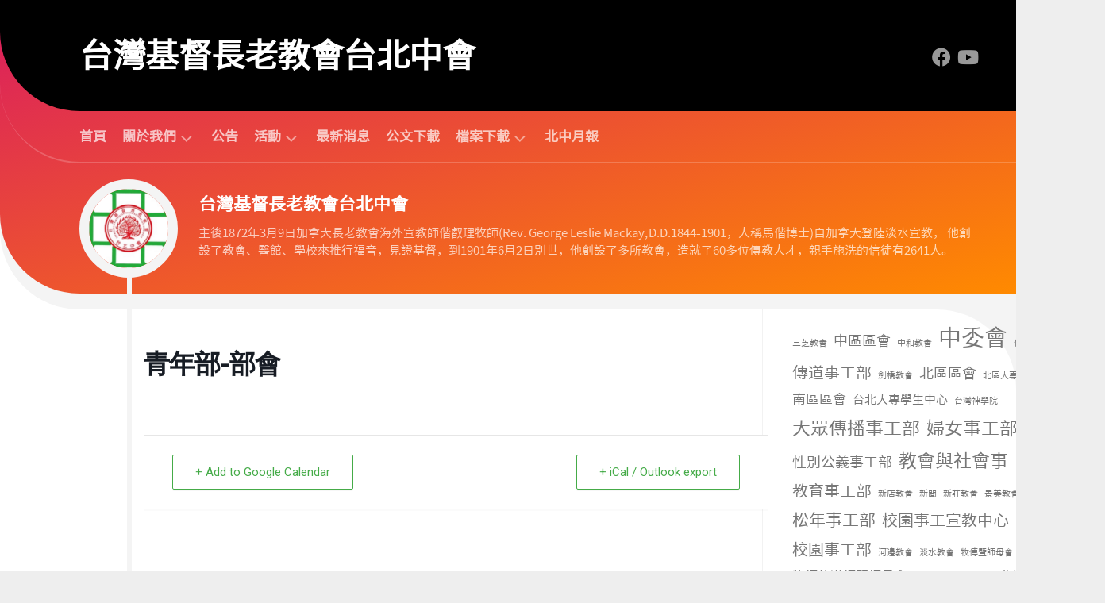

--- FILE ---
content_type: text/html; charset=UTF-8
request_url: https://tppct.org.tw/events/%E9%9D%92%E5%B9%B4%E9%83%A8-%E9%83%A8%E6%9C%83/
body_size: 16998
content:
<!DOCTYPE html> 
<html class="no-js" lang="zh-TW">

<head>
	<meta charset="UTF-8">
	<meta name="viewport" content="width=device-width, initial-scale=1.0">
	<link rel="profile" href="https://gmpg.org/xfn/11">
		
	<title>青年部-部會 &#8211; 台灣基督長老教會台北中會</title>
<meta name='robots' content='max-image-preview:large' />
<script>document.documentElement.className = document.documentElement.className.replace("no-js","js");</script>
<link rel='dns-prefetch' href='//fonts.googleapis.com' />
<link rel="alternate" type="application/rss+xml" title="訂閱《台灣基督長老教會台北中會》&raquo; 資訊提供" href="https://tppct.org.tw/feed/" />
<link rel="alternate" type="application/rss+xml" title="訂閱《台灣基督長老教會台北中會》&raquo; 留言的資訊提供" href="https://tppct.org.tw/comments/feed/" />
<link rel="alternate" type="text/calendar" title="台灣基督長老教會台北中會 &raquo; iCal Feed" href="https://tppct.org.tw/events/?ical=1" />
<link rel="alternate" type="application/rss+xml" title="訂閱《台灣基督長老教會台北中會 》&raquo;〈青年部-部會〉留言的資訊提供" href="https://tppct.org.tw/events/%e9%9d%92%e5%b9%b4%e9%83%a8-%e9%83%a8%e6%9c%83/feed/" />
<link rel="alternate" title="oEmbed (JSON)" type="application/json+oembed" href="https://tppct.org.tw/wp-json/oembed/1.0/embed?url=https%3A%2F%2Ftppct.org.tw%2Fevents%2F%25e9%259d%2592%25e5%25b9%25b4%25e9%2583%25a8-%25e9%2583%25a8%25e6%259c%2583%2F" />
<link rel="alternate" title="oEmbed (XML)" type="text/xml+oembed" href="https://tppct.org.tw/wp-json/oembed/1.0/embed?url=https%3A%2F%2Ftppct.org.tw%2Fevents%2F%25e9%259d%2592%25e5%25b9%25b4%25e9%2583%25a8-%25e9%2583%25a8%25e6%259c%2583%2F&#038;format=xml" />
<style id='wp-img-auto-sizes-contain-inline-css' type='text/css'>
img:is([sizes=auto i],[sizes^="auto," i]){contain-intrinsic-size:3000px 1500px}
/*# sourceURL=wp-img-auto-sizes-contain-inline-css */
</style>
<link rel='stylesheet' id='pt-cv-public-style-css' href='https://tppct.org.tw/wp-content/plugins/content-views-query-and-display-post-page/public/assets/css/cv.css?ver=4.2.1' type='text/css' media='all' />
<link rel='stylesheet' id='mec-select2-style-css' href='https://tppct.org.tw/wp-content/plugins/modern-events-calendar-lite/assets/packages/select2/select2.min.css?ver=6.5.6' type='text/css' media='all' />
<link rel='stylesheet' id='mec-font-icons-css' href='https://tppct.org.tw/wp-content/plugins/modern-events-calendar-lite/assets/css/iconfonts.css?ver=6.9' type='text/css' media='all' />
<link rel='stylesheet' id='mec-frontend-style-css' href='https://tppct.org.tw/wp-content/plugins/modern-events-calendar-lite/assets/css/frontend.min.css?ver=6.5.6' type='text/css' media='all' />
<link rel='stylesheet' id='mec-tooltip-style-css' href='https://tppct.org.tw/wp-content/plugins/modern-events-calendar-lite/assets/packages/tooltip/tooltip.css?ver=6.9' type='text/css' media='all' />
<link rel='stylesheet' id='mec-tooltip-shadow-style-css' href='https://tppct.org.tw/wp-content/plugins/modern-events-calendar-lite/assets/packages/tooltip/tooltipster-sideTip-shadow.min.css?ver=6.9' type='text/css' media='all' />
<link rel='stylesheet' id='featherlight-css' href='https://tppct.org.tw/wp-content/plugins/modern-events-calendar-lite/assets/packages/featherlight/featherlight.css?ver=6.9' type='text/css' media='all' />
<link rel='stylesheet' id='mec-lity-style-css' href='https://tppct.org.tw/wp-content/plugins/modern-events-calendar-lite/assets/packages/lity/lity.min.css?ver=6.9' type='text/css' media='all' />
<link rel='stylesheet' id='mec-general-calendar-style-css' href='https://tppct.org.tw/wp-content/plugins/modern-events-calendar-lite/assets/css/mec-general-calendar.css?ver=6.9' type='text/css' media='all' />
<style id='wp-emoji-styles-inline-css' type='text/css'>

	img.wp-smiley, img.emoji {
		display: inline !important;
		border: none !important;
		box-shadow: none !important;
		height: 1em !important;
		width: 1em !important;
		margin: 0 0.07em !important;
		vertical-align: -0.1em !important;
		background: none !important;
		padding: 0 !important;
	}
/*# sourceURL=wp-emoji-styles-inline-css */
</style>
<link rel='stylesheet' id='wp-block-library-css' href='https://tppct.org.tw/wp-includes/css/dist/block-library/style.min.css?ver=6.9' type='text/css' media='all' />
<style id='wp-block-tag-cloud-inline-css' type='text/css'>
.wp-block-tag-cloud{box-sizing:border-box}.wp-block-tag-cloud.aligncenter{justify-content:center;text-align:center}.wp-block-tag-cloud a{display:inline-block;margin-right:5px}.wp-block-tag-cloud span{display:inline-block;margin-left:5px;text-decoration:none}:root :where(.wp-block-tag-cloud.is-style-outline){display:flex;flex-wrap:wrap;gap:1ch}:root :where(.wp-block-tag-cloud.is-style-outline a){border:1px solid;font-size:unset!important;margin-right:0;padding:1ch 2ch;text-decoration:none!important}
/*# sourceURL=https://tppct.org.tw/wp-includes/blocks/tag-cloud/style.min.css */
</style>
<style id='wp-block-group-inline-css' type='text/css'>
.wp-block-group{box-sizing:border-box}:where(.wp-block-group.wp-block-group-is-layout-constrained){position:relative}
/*# sourceURL=https://tppct.org.tw/wp-includes/blocks/group/style.min.css */
</style>
<style id='global-styles-inline-css' type='text/css'>
:root{--wp--preset--aspect-ratio--square: 1;--wp--preset--aspect-ratio--4-3: 4/3;--wp--preset--aspect-ratio--3-4: 3/4;--wp--preset--aspect-ratio--3-2: 3/2;--wp--preset--aspect-ratio--2-3: 2/3;--wp--preset--aspect-ratio--16-9: 16/9;--wp--preset--aspect-ratio--9-16: 9/16;--wp--preset--color--black: #000000;--wp--preset--color--cyan-bluish-gray: #abb8c3;--wp--preset--color--white: #ffffff;--wp--preset--color--pale-pink: #f78da7;--wp--preset--color--vivid-red: #cf2e2e;--wp--preset--color--luminous-vivid-orange: #ff6900;--wp--preset--color--luminous-vivid-amber: #fcb900;--wp--preset--color--light-green-cyan: #7bdcb5;--wp--preset--color--vivid-green-cyan: #00d084;--wp--preset--color--pale-cyan-blue: #8ed1fc;--wp--preset--color--vivid-cyan-blue: #0693e3;--wp--preset--color--vivid-purple: #9b51e0;--wp--preset--color--bbp-white-100: #ffffff;--wp--preset--color--bbp-black-100: #000000;--wp--preset--gradient--vivid-cyan-blue-to-vivid-purple: linear-gradient(135deg,rgb(6,147,227) 0%,rgb(155,81,224) 100%);--wp--preset--gradient--light-green-cyan-to-vivid-green-cyan: linear-gradient(135deg,rgb(122,220,180) 0%,rgb(0,208,130) 100%);--wp--preset--gradient--luminous-vivid-amber-to-luminous-vivid-orange: linear-gradient(135deg,rgb(252,185,0) 0%,rgb(255,105,0) 100%);--wp--preset--gradient--luminous-vivid-orange-to-vivid-red: linear-gradient(135deg,rgb(255,105,0) 0%,rgb(207,46,46) 100%);--wp--preset--gradient--very-light-gray-to-cyan-bluish-gray: linear-gradient(135deg,rgb(238,238,238) 0%,rgb(169,184,195) 100%);--wp--preset--gradient--cool-to-warm-spectrum: linear-gradient(135deg,rgb(74,234,220) 0%,rgb(151,120,209) 20%,rgb(207,42,186) 40%,rgb(238,44,130) 60%,rgb(251,105,98) 80%,rgb(254,248,76) 100%);--wp--preset--gradient--blush-light-purple: linear-gradient(135deg,rgb(255,206,236) 0%,rgb(152,150,240) 100%);--wp--preset--gradient--blush-bordeaux: linear-gradient(135deg,rgb(254,205,165) 0%,rgb(254,45,45) 50%,rgb(107,0,62) 100%);--wp--preset--gradient--luminous-dusk: linear-gradient(135deg,rgb(255,203,112) 0%,rgb(199,81,192) 50%,rgb(65,88,208) 100%);--wp--preset--gradient--pale-ocean: linear-gradient(135deg,rgb(255,245,203) 0%,rgb(182,227,212) 50%,rgb(51,167,181) 100%);--wp--preset--gradient--electric-grass: linear-gradient(135deg,rgb(202,248,128) 0%,rgb(113,206,126) 100%);--wp--preset--gradient--midnight: linear-gradient(135deg,rgb(2,3,129) 0%,rgb(40,116,252) 100%);--wp--preset--font-size--small: 13px;--wp--preset--font-size--medium: 20px;--wp--preset--font-size--large: 36px;--wp--preset--font-size--x-large: 42px;--wp--preset--spacing--20: 0.44rem;--wp--preset--spacing--30: 0.67rem;--wp--preset--spacing--40: 1rem;--wp--preset--spacing--50: 1.5rem;--wp--preset--spacing--60: 2.25rem;--wp--preset--spacing--70: 3.38rem;--wp--preset--spacing--80: 5.06rem;--wp--preset--shadow--natural: 6px 6px 9px rgba(0, 0, 0, 0.2);--wp--preset--shadow--deep: 12px 12px 50px rgba(0, 0, 0, 0.4);--wp--preset--shadow--sharp: 6px 6px 0px rgba(0, 0, 0, 0.2);--wp--preset--shadow--outlined: 6px 6px 0px -3px rgb(255, 255, 255), 6px 6px rgb(0, 0, 0);--wp--preset--shadow--crisp: 6px 6px 0px rgb(0, 0, 0);}:where(.is-layout-flex){gap: 0.5em;}:where(.is-layout-grid){gap: 0.5em;}body .is-layout-flex{display: flex;}.is-layout-flex{flex-wrap: wrap;align-items: center;}.is-layout-flex > :is(*, div){margin: 0;}body .is-layout-grid{display: grid;}.is-layout-grid > :is(*, div){margin: 0;}:where(.wp-block-columns.is-layout-flex){gap: 2em;}:where(.wp-block-columns.is-layout-grid){gap: 2em;}:where(.wp-block-post-template.is-layout-flex){gap: 1.25em;}:where(.wp-block-post-template.is-layout-grid){gap: 1.25em;}.has-black-color{color: var(--wp--preset--color--black) !important;}.has-cyan-bluish-gray-color{color: var(--wp--preset--color--cyan-bluish-gray) !important;}.has-white-color{color: var(--wp--preset--color--white) !important;}.has-pale-pink-color{color: var(--wp--preset--color--pale-pink) !important;}.has-vivid-red-color{color: var(--wp--preset--color--vivid-red) !important;}.has-luminous-vivid-orange-color{color: var(--wp--preset--color--luminous-vivid-orange) !important;}.has-luminous-vivid-amber-color{color: var(--wp--preset--color--luminous-vivid-amber) !important;}.has-light-green-cyan-color{color: var(--wp--preset--color--light-green-cyan) !important;}.has-vivid-green-cyan-color{color: var(--wp--preset--color--vivid-green-cyan) !important;}.has-pale-cyan-blue-color{color: var(--wp--preset--color--pale-cyan-blue) !important;}.has-vivid-cyan-blue-color{color: var(--wp--preset--color--vivid-cyan-blue) !important;}.has-vivid-purple-color{color: var(--wp--preset--color--vivid-purple) !important;}.has-black-background-color{background-color: var(--wp--preset--color--black) !important;}.has-cyan-bluish-gray-background-color{background-color: var(--wp--preset--color--cyan-bluish-gray) !important;}.has-white-background-color{background-color: var(--wp--preset--color--white) !important;}.has-pale-pink-background-color{background-color: var(--wp--preset--color--pale-pink) !important;}.has-vivid-red-background-color{background-color: var(--wp--preset--color--vivid-red) !important;}.has-luminous-vivid-orange-background-color{background-color: var(--wp--preset--color--luminous-vivid-orange) !important;}.has-luminous-vivid-amber-background-color{background-color: var(--wp--preset--color--luminous-vivid-amber) !important;}.has-light-green-cyan-background-color{background-color: var(--wp--preset--color--light-green-cyan) !important;}.has-vivid-green-cyan-background-color{background-color: var(--wp--preset--color--vivid-green-cyan) !important;}.has-pale-cyan-blue-background-color{background-color: var(--wp--preset--color--pale-cyan-blue) !important;}.has-vivid-cyan-blue-background-color{background-color: var(--wp--preset--color--vivid-cyan-blue) !important;}.has-vivid-purple-background-color{background-color: var(--wp--preset--color--vivid-purple) !important;}.has-black-border-color{border-color: var(--wp--preset--color--black) !important;}.has-cyan-bluish-gray-border-color{border-color: var(--wp--preset--color--cyan-bluish-gray) !important;}.has-white-border-color{border-color: var(--wp--preset--color--white) !important;}.has-pale-pink-border-color{border-color: var(--wp--preset--color--pale-pink) !important;}.has-vivid-red-border-color{border-color: var(--wp--preset--color--vivid-red) !important;}.has-luminous-vivid-orange-border-color{border-color: var(--wp--preset--color--luminous-vivid-orange) !important;}.has-luminous-vivid-amber-border-color{border-color: var(--wp--preset--color--luminous-vivid-amber) !important;}.has-light-green-cyan-border-color{border-color: var(--wp--preset--color--light-green-cyan) !important;}.has-vivid-green-cyan-border-color{border-color: var(--wp--preset--color--vivid-green-cyan) !important;}.has-pale-cyan-blue-border-color{border-color: var(--wp--preset--color--pale-cyan-blue) !important;}.has-vivid-cyan-blue-border-color{border-color: var(--wp--preset--color--vivid-cyan-blue) !important;}.has-vivid-purple-border-color{border-color: var(--wp--preset--color--vivid-purple) !important;}.has-vivid-cyan-blue-to-vivid-purple-gradient-background{background: var(--wp--preset--gradient--vivid-cyan-blue-to-vivid-purple) !important;}.has-light-green-cyan-to-vivid-green-cyan-gradient-background{background: var(--wp--preset--gradient--light-green-cyan-to-vivid-green-cyan) !important;}.has-luminous-vivid-amber-to-luminous-vivid-orange-gradient-background{background: var(--wp--preset--gradient--luminous-vivid-amber-to-luminous-vivid-orange) !important;}.has-luminous-vivid-orange-to-vivid-red-gradient-background{background: var(--wp--preset--gradient--luminous-vivid-orange-to-vivid-red) !important;}.has-very-light-gray-to-cyan-bluish-gray-gradient-background{background: var(--wp--preset--gradient--very-light-gray-to-cyan-bluish-gray) !important;}.has-cool-to-warm-spectrum-gradient-background{background: var(--wp--preset--gradient--cool-to-warm-spectrum) !important;}.has-blush-light-purple-gradient-background{background: var(--wp--preset--gradient--blush-light-purple) !important;}.has-blush-bordeaux-gradient-background{background: var(--wp--preset--gradient--blush-bordeaux) !important;}.has-luminous-dusk-gradient-background{background: var(--wp--preset--gradient--luminous-dusk) !important;}.has-pale-ocean-gradient-background{background: var(--wp--preset--gradient--pale-ocean) !important;}.has-electric-grass-gradient-background{background: var(--wp--preset--gradient--electric-grass) !important;}.has-midnight-gradient-background{background: var(--wp--preset--gradient--midnight) !important;}.has-small-font-size{font-size: var(--wp--preset--font-size--small) !important;}.has-medium-font-size{font-size: var(--wp--preset--font-size--medium) !important;}.has-large-font-size{font-size: var(--wp--preset--font-size--large) !important;}.has-x-large-font-size{font-size: var(--wp--preset--font-size--x-large) !important;}
/*# sourceURL=global-styles-inline-css */
</style>

<style id='classic-theme-styles-inline-css' type='text/css'>
/*! This file is auto-generated */
.wp-block-button__link{color:#fff;background-color:#32373c;border-radius:9999px;box-shadow:none;text-decoration:none;padding:calc(.667em + 2px) calc(1.333em + 2px);font-size:1.125em}.wp-block-file__button{background:#32373c;color:#fff;text-decoration:none}
/*# sourceURL=/wp-includes/css/classic-themes.min.css */
</style>
<link rel='stylesheet' id='wpdm-fonticon-css' href='https://tppct.org.tw/wp-content/plugins/download-manager/assets/wpdm-iconfont/css/wpdm-icons.css?ver=6.9' type='text/css' media='all' />
<link rel='stylesheet' id='wpdm-front-css' href='https://tppct.org.tw/wp-content/plugins/download-manager/assets/css/front.min.css?ver=3.3.46' type='text/css' media='all' />
<link rel='stylesheet' id='wpdm-front-dark-css' href='https://tppct.org.tw/wp-content/plugins/download-manager/assets/css/front-dark.min.css?ver=3.3.46' type='text/css' media='all' />
<link rel='stylesheet' id='curver-style-css' href='https://tppct.org.tw/wp-content/themes/curver/style.css?ver=6.9' type='text/css' media='all' />
<style id='curver-style-inline-css' type='text/css'>
body { font-family: "Roboto", Arial, sans-serif; }
.container-inner { max-width: 1350px; }

/*# sourceURL=curver-style-inline-css */
</style>
<link rel='stylesheet' id='curver-responsive-css' href='https://tppct.org.tw/wp-content/themes/curver/responsive.css?ver=6.9' type='text/css' media='all' />
<link rel='stylesheet' id='curver-font-awesome-css' href='https://tppct.org.tw/wp-content/themes/curver/fonts/all.min.css?ver=6.9' type='text/css' media='all' />
<link rel='stylesheet' id='roboto-css' href='//fonts.googleapis.com/css?family=Roboto%3A400%2C300italic%2C300%2C400italic%2C700&#038;subset=latin%2Clatin-ext&#038;ver=6.9' type='text/css' media='all' />
<link rel='stylesheet' id='tablepress-default-css' href='https://tppct.org.tw/wp-content/plugins/tablepress/css/build/default.css?ver=3.2.6' type='text/css' media='all' />
<script type="text/javascript" src="https://tppct.org.tw/wp-includes/js/jquery/jquery.min.js?ver=3.7.1" id="jquery-core-js"></script>
<script type="text/javascript" src="https://tppct.org.tw/wp-includes/js/jquery/jquery-migrate.min.js?ver=3.4.1" id="jquery-migrate-js"></script>
<script type="text/javascript" src="https://tppct.org.tw/wp-content/plugins/modern-events-calendar-lite/assets/js/mec-general-calendar.js?ver=6.5.6" id="mec-general-calendar-script-js"></script>
<script type="text/javascript" id="mec-frontend-script-js-extra">
/* <![CDATA[ */
var mecdata = {"day":"day","days":"days","hour":"hour","hours":"hours","minute":"minute","minutes":"minutes","second":"second","seconds":"seconds","elementor_edit_mode":"no","recapcha_key":"","ajax_url":"https://tppct.org.tw/wp-admin/admin-ajax.php","fes_nonce":"e29deafb31","current_year":"2026","current_month":"01","datepicker_format":"yy-mm-dd&Y-m-d"};
//# sourceURL=mec-frontend-script-js-extra
/* ]]> */
</script>
<script type="text/javascript" src="https://tppct.org.tw/wp-content/plugins/modern-events-calendar-lite/assets/js/frontend.js?ver=6.5.6" id="mec-frontend-script-js"></script>
<script type="text/javascript" src="https://tppct.org.tw/wp-content/plugins/modern-events-calendar-lite/assets/js/events.js?ver=6.5.6" id="mec-events-script-js"></script>
<script type="text/javascript" src="https://tppct.org.tw/wp-content/plugins/download-manager/assets/js/wpdm.min.js?ver=6.9" id="wpdm-frontend-js-js"></script>
<script type="text/javascript" id="wpdm-frontjs-js-extra">
/* <![CDATA[ */
var wpdm_url = {"home":"https://tppct.org.tw/","site":"https://tppct.org.tw/","ajax":"https://tppct.org.tw/wp-admin/admin-ajax.php"};
var wpdm_js = {"spinner":"\u003Ci class=\"wpdm-icon wpdm-sun wpdm-spin\"\u003E\u003C/i\u003E","client_id":"d44c8b01dfc078c9a28f6bd59c814e4e"};
var wpdm_strings = {"pass_var":"Password Verified!","pass_var_q":"Please click following button to start download.","start_dl":"Start Download"};
//# sourceURL=wpdm-frontjs-js-extra
/* ]]> */
</script>
<script type="text/javascript" src="https://tppct.org.tw/wp-content/plugins/download-manager/assets/js/front.min.js?ver=3.3.46" id="wpdm-frontjs-js"></script>
<script type="text/javascript" src="https://tppct.org.tw/wp-content/themes/curver/js/jquery.flexslider.min.js?ver=6.9" id="curver-flexslider-js"></script>
<link rel="https://api.w.org/" href="https://tppct.org.tw/wp-json/" /><link rel="alternate" title="JSON" type="application/json" href="https://tppct.org.tw/wp-json/wp/v2/mec-events/3476" /><link rel="EditURI" type="application/rsd+xml" title="RSD" href="https://tppct.org.tw/xmlrpc.php?rsd" />
<meta name="generator" content="WordPress 6.9" />
<link rel="canonical" href="https://tppct.org.tw/events/%e9%9d%92%e5%b9%b4%e9%83%a8-%e9%83%a8%e6%9c%83/" />
<link rel='shortlink' href='https://tppct.org.tw/?p=3476' />
<meta name="et-api-version" content="v1"><meta name="et-api-origin" content="https://tppct.org.tw"><link rel="https://theeventscalendar.com/" href="https://tppct.org.tw/wp-json/tribe/tickets/v1/" /><meta name="tec-api-version" content="v1"><meta name="tec-api-origin" content="https://tppct.org.tw"><link rel="alternate" href="https://tppct.org.tw/wp-json/tribe/events/v1/" /><link rel="icon" href="https://tppct.org.tw/wp-content/uploads/2021/11/cropped-tppct-logo1-1-32x32.png" sizes="32x32" />
<link rel="icon" href="https://tppct.org.tw/wp-content/uploads/2021/11/cropped-tppct-logo1-1-192x192.png" sizes="192x192" />
<link rel="apple-touch-icon" href="https://tppct.org.tw/wp-content/uploads/2021/11/cropped-tppct-logo1-1-180x180.png" />
<meta name="msapplication-TileImage" content="https://tppct.org.tw/wp-content/uploads/2021/11/cropped-tppct-logo1-1-270x270.png" />
		<style type="text/css" id="wp-custom-css">
			@font-face {
  font-family: 'OpenHanBibleTC';
  font-style: normal;
  font-weight: normal;
  src: url('https://tppct.org.tw/wp-content/uploads/fonts/OpenHanBibleTC.woff2') format('woff2'),
       url('https://tppct.org.tw/wp-content/uploads/fonts/OpenHanBibleTC.woff') format('woff');
}

body, p {
  font-family: 'OpenHanBibleTC', Arial, sans-serif;
}

h1, h2, h3, h4, h5, h6 {
  font-family: 'OpenHanBibleTC', Arial, sans-serif;
}		</style>
		<style id="kirki-inline-styles"></style><meta name="generator" content="WordPress Download Manager 3.3.46" />
<style type="text/css">.mec-wrap, .mec-wrap div:not([class^="elementor-"]), .lity-container, .mec-wrap h1, .mec-wrap h2, .mec-wrap h3, .mec-wrap h4, .mec-wrap h5, .mec-wrap h6, .entry-content .mec-wrap h1, .entry-content .mec-wrap h2, .entry-content .mec-wrap h3, .entry-content .mec-wrap h4, .entry-content .mec-wrap h5, .entry-content .mec-wrap h6, .mec-wrap .mec-totalcal-box input[type="submit"], .mec-wrap .mec-totalcal-box .mec-totalcal-view span, .mec-agenda-event-title a, .lity-content .mec-events-meta-group-booking select, .lity-content .mec-book-ticket-variation h5, .lity-content .mec-events-meta-group-booking input[type="number"], .lity-content .mec-events-meta-group-booking input[type="text"], .lity-content .mec-events-meta-group-booking input[type="email"],.mec-organizer-item a, .mec-single-event .mec-events-meta-group-booking ul.mec-book-tickets-container li.mec-book-ticket-container label { font-family: "Montserrat", -apple-system, BlinkMacSystemFont, "Segoe UI", Roboto, sans-serif;}.mec-event-content p, .mec-search-bar-result .mec-event-detail{ font-family: Roboto, sans-serif;} .mec-wrap .mec-totalcal-box input, .mec-wrap .mec-totalcal-box select, .mec-checkboxes-search .mec-searchbar-category-wrap, .mec-wrap .mec-totalcal-box .mec-totalcal-view span { font-family: "Roboto", Helvetica, Arial, sans-serif; }.mec-event-grid-modern .event-grid-modern-head .mec-event-day, .mec-event-list-minimal .mec-time-details, .mec-event-list-minimal .mec-event-detail, .mec-event-list-modern .mec-event-detail, .mec-event-grid-minimal .mec-time-details, .mec-event-grid-minimal .mec-event-detail, .mec-event-grid-simple .mec-event-detail, .mec-event-cover-modern .mec-event-place, .mec-event-cover-clean .mec-event-place, .mec-calendar .mec-event-article .mec-localtime-details div, .mec-calendar .mec-event-article .mec-event-detail, .mec-calendar.mec-calendar-daily .mec-calendar-d-top h2, .mec-calendar.mec-calendar-daily .mec-calendar-d-top h3, .mec-toggle-item-col .mec-event-day, .mec-weather-summary-temp { font-family: "Roboto", sans-serif; } .mec-fes-form, .mec-fes-list, .mec-fes-form input, .mec-event-date .mec-tooltip .box, .mec-event-status .mec-tooltip .box, .ui-datepicker.ui-widget, .mec-fes-form button[type="submit"].mec-fes-sub-button, .mec-wrap .mec-timeline-events-container p, .mec-wrap .mec-timeline-events-container h4, .mec-wrap .mec-timeline-events-container div, .mec-wrap .mec-timeline-events-container a, .mec-wrap .mec-timeline-events-container span { font-family: -apple-system, BlinkMacSystemFont, "Segoe UI", Roboto, sans-serif !important; }.mec-event-grid-minimal .mec-modal-booking-button:hover, .mec-events-timeline-wrap .mec-organizer-item a, .mec-events-timeline-wrap .mec-organizer-item:after, .mec-events-timeline-wrap .mec-shortcode-organizers i, .mec-timeline-event .mec-modal-booking-button, .mec-wrap .mec-map-lightbox-wp.mec-event-list-classic .mec-event-date, .mec-timetable-t2-col .mec-modal-booking-button:hover, .mec-event-container-classic .mec-modal-booking-button:hover, .mec-calendar-events-side .mec-modal-booking-button:hover, .mec-event-grid-yearly  .mec-modal-booking-button, .mec-events-agenda .mec-modal-booking-button, .mec-event-grid-simple .mec-modal-booking-button, .mec-event-list-minimal  .mec-modal-booking-button:hover, .mec-timeline-month-divider,  .mec-wrap.colorskin-custom .mec-totalcal-box .mec-totalcal-view span:hover,.mec-wrap.colorskin-custom .mec-calendar.mec-event-calendar-classic .mec-selected-day,.mec-wrap.colorskin-custom .mec-color, .mec-wrap.colorskin-custom .mec-event-sharing-wrap .mec-event-sharing > li:hover a, .mec-wrap.colorskin-custom .mec-color-hover:hover, .mec-wrap.colorskin-custom .mec-color-before *:before ,.mec-wrap.colorskin-custom .mec-widget .mec-event-grid-classic.owl-carousel .owl-nav i,.mec-wrap.colorskin-custom .mec-event-list-classic a.magicmore:hover,.mec-wrap.colorskin-custom .mec-event-grid-simple:hover .mec-event-title,.mec-wrap.colorskin-custom .mec-single-event .mec-event-meta dd.mec-events-event-categories:before,.mec-wrap.colorskin-custom .mec-single-event-date:before,.mec-wrap.colorskin-custom .mec-single-event-time:before,.mec-wrap.colorskin-custom .mec-events-meta-group.mec-events-meta-group-venue:before,.mec-wrap.colorskin-custom .mec-calendar .mec-calendar-side .mec-previous-month i,.mec-wrap.colorskin-custom .mec-calendar .mec-calendar-side .mec-next-month:hover,.mec-wrap.colorskin-custom .mec-calendar .mec-calendar-side .mec-previous-month:hover,.mec-wrap.colorskin-custom .mec-calendar .mec-calendar-side .mec-next-month:hover,.mec-wrap.colorskin-custom .mec-calendar.mec-event-calendar-classic dt.mec-selected-day:hover,.mec-wrap.colorskin-custom .mec-infowindow-wp h5 a:hover, .colorskin-custom .mec-events-meta-group-countdown .mec-end-counts h3,.mec-calendar .mec-calendar-side .mec-next-month i,.mec-wrap .mec-totalcal-box i,.mec-calendar .mec-event-article .mec-event-title a:hover,.mec-attendees-list-details .mec-attendee-profile-link a:hover,.mec-wrap.colorskin-custom .mec-next-event-details li i, .mec-next-event-details i:before, .mec-marker-infowindow-wp .mec-marker-infowindow-count, .mec-next-event-details a,.mec-wrap.colorskin-custom .mec-events-masonry-cats a.mec-masonry-cat-selected,.lity .mec-color,.lity .mec-color-before :before,.lity .mec-color-hover:hover,.lity .mec-wrap .mec-color,.lity .mec-wrap .mec-color-before :before,.lity .mec-wrap .mec-color-hover:hover,.leaflet-popup-content .mec-color,.leaflet-popup-content .mec-color-before :before,.leaflet-popup-content .mec-color-hover:hover,.leaflet-popup-content .mec-wrap .mec-color,.leaflet-popup-content .mec-wrap .mec-color-before :before,.leaflet-popup-content .mec-wrap .mec-color-hover:hover, .mec-calendar.mec-calendar-daily .mec-calendar-d-table .mec-daily-view-day.mec-daily-view-day-active.mec-color, .mec-map-boxshow div .mec-map-view-event-detail.mec-event-detail i,.mec-map-boxshow div .mec-map-view-event-detail.mec-event-detail:hover,.mec-map-boxshow .mec-color,.mec-map-boxshow .mec-color-before :before,.mec-map-boxshow .mec-color-hover:hover,.mec-map-boxshow .mec-wrap .mec-color,.mec-map-boxshow .mec-wrap .mec-color-before :before,.mec-map-boxshow .mec-wrap .mec-color-hover:hover, .mec-choosen-time-message, .mec-booking-calendar-month-navigation .mec-next-month:hover, .mec-booking-calendar-month-navigation .mec-previous-month:hover, .mec-yearly-view-wrap .mec-agenda-event-title a:hover, .mec-yearly-view-wrap .mec-yearly-title-sec .mec-next-year i, .mec-yearly-view-wrap .mec-yearly-title-sec .mec-previous-year i, .mec-yearly-view-wrap .mec-yearly-title-sec .mec-next-year:hover, .mec-yearly-view-wrap .mec-yearly-title-sec .mec-previous-year:hover, .mec-av-spot .mec-av-spot-head .mec-av-spot-box span, .mec-wrap.colorskin-custom .mec-calendar .mec-calendar-side .mec-previous-month:hover .mec-load-month-link, .mec-wrap.colorskin-custom .mec-calendar .mec-calendar-side .mec-next-month:hover .mec-load-month-link, .mec-yearly-view-wrap .mec-yearly-title-sec .mec-previous-year:hover .mec-load-month-link, .mec-yearly-view-wrap .mec-yearly-title-sec .mec-next-year:hover .mec-load-month-link, .mec-skin-list-events-container .mec-data-fields-tooltip .mec-data-fields-tooltip-box ul .mec-event-data-field-item a, .mec-booking-shortcode .mec-event-ticket-name, .mec-booking-shortcode .mec-event-ticket-price, .mec-booking-shortcode .mec-ticket-variation-name, .mec-booking-shortcode .mec-ticket-variation-price, .mec-booking-shortcode label, .mec-booking-shortcode .nice-select, .mec-booking-shortcode input, .mec-booking-shortcode span.mec-book-price-detail-description, .mec-booking-shortcode .mec-ticket-name, .mec-booking-shortcode label.wn-checkbox-label, .mec-wrap.mec-cart table tr td a {color: #45ab48}.mec-skin-carousel-container .mec-event-footer-carousel-type3 .mec-modal-booking-button:hover, .mec-wrap.colorskin-custom .mec-event-sharing .mec-event-share:hover .event-sharing-icon,.mec-wrap.colorskin-custom .mec-event-grid-clean .mec-event-date,.mec-wrap.colorskin-custom .mec-event-list-modern .mec-event-sharing > li:hover a i,.mec-wrap.colorskin-custom .mec-event-list-modern .mec-event-sharing .mec-event-share:hover .mec-event-sharing-icon,.mec-wrap.colorskin-custom .mec-event-list-modern .mec-event-sharing li:hover a i,.mec-wrap.colorskin-custom .mec-calendar:not(.mec-event-calendar-classic) .mec-selected-day,.mec-wrap.colorskin-custom .mec-calendar .mec-selected-day:hover,.mec-wrap.colorskin-custom .mec-calendar .mec-calendar-row  dt.mec-has-event:hover,.mec-wrap.colorskin-custom .mec-calendar .mec-has-event:after, .mec-wrap.colorskin-custom .mec-bg-color, .mec-wrap.colorskin-custom .mec-bg-color-hover:hover, .colorskin-custom .mec-event-sharing-wrap:hover > li, .mec-wrap.colorskin-custom .mec-totalcal-box .mec-totalcal-view span.mec-totalcalview-selected,.mec-wrap .flip-clock-wrapper ul li a div div.inn,.mec-wrap .mec-totalcal-box .mec-totalcal-view span.mec-totalcalview-selected,.event-carousel-type1-head .mec-event-date-carousel,.mec-event-countdown-style3 .mec-event-date,#wrap .mec-wrap article.mec-event-countdown-style1,.mec-event-countdown-style1 .mec-event-countdown-part3 a.mec-event-button,.mec-wrap .mec-event-countdown-style2,.mec-map-get-direction-btn-cnt input[type="submit"],.mec-booking button,span.mec-marker-wrap,.mec-wrap.colorskin-custom .mec-timeline-events-container .mec-timeline-event-date:before, .mec-has-event-for-booking.mec-active .mec-calendar-novel-selected-day, .mec-booking-tooltip.multiple-time .mec-booking-calendar-date.mec-active, .mec-booking-tooltip.multiple-time .mec-booking-calendar-date:hover, .mec-ongoing-normal-label, .mec-calendar .mec-has-event:after, .mec-event-list-modern .mec-event-sharing li:hover .telegram{background-color: #45ab48;}.mec-booking-tooltip.multiple-time .mec-booking-calendar-date:hover, .mec-calendar-day.mec-active .mec-booking-tooltip.multiple-time .mec-booking-calendar-date.mec-active{ background-color: #45ab48;}.mec-skin-carousel-container .mec-event-footer-carousel-type3 .mec-modal-booking-button:hover, .mec-timeline-month-divider, .mec-wrap.colorskin-custom .mec-single-event .mec-speakers-details ul li .mec-speaker-avatar a:hover img,.mec-wrap.colorskin-custom .mec-event-list-modern .mec-event-sharing > li:hover a i,.mec-wrap.colorskin-custom .mec-event-list-modern .mec-event-sharing .mec-event-share:hover .mec-event-sharing-icon,.mec-wrap.colorskin-custom .mec-event-list-standard .mec-month-divider span:before,.mec-wrap.colorskin-custom .mec-single-event .mec-social-single:before,.mec-wrap.colorskin-custom .mec-single-event .mec-frontbox-title:before,.mec-wrap.colorskin-custom .mec-calendar .mec-calendar-events-side .mec-table-side-day, .mec-wrap.colorskin-custom .mec-border-color, .mec-wrap.colorskin-custom .mec-border-color-hover:hover, .colorskin-custom .mec-single-event .mec-frontbox-title:before, .colorskin-custom .mec-single-event .mec-wrap-checkout h4:before, .colorskin-custom .mec-single-event .mec-events-meta-group-booking form > h4:before, .mec-wrap.colorskin-custom .mec-totalcal-box .mec-totalcal-view span.mec-totalcalview-selected,.mec-wrap .mec-totalcal-box .mec-totalcal-view span.mec-totalcalview-selected,.event-carousel-type1-head .mec-event-date-carousel:after,.mec-wrap.colorskin-custom .mec-events-masonry-cats a.mec-masonry-cat-selected, .mec-marker-infowindow-wp .mec-marker-infowindow-count, .mec-wrap.colorskin-custom .mec-events-masonry-cats a:hover, .mec-has-event-for-booking .mec-calendar-novel-selected-day, .mec-booking-tooltip.multiple-time .mec-booking-calendar-date.mec-active, .mec-booking-tooltip.multiple-time .mec-booking-calendar-date:hover, .mec-virtual-event-history h3:before, .mec-booking-tooltip.multiple-time .mec-booking-calendar-date:hover, .mec-calendar-day.mec-active .mec-booking-tooltip.multiple-time .mec-booking-calendar-date.mec-active, .mec-rsvp-form-box form > h4:before, .mec-wrap .mec-box-title::before, .mec-box-title::before  {border-color: #45ab48;}.mec-wrap.colorskin-custom .mec-event-countdown-style3 .mec-event-date:after,.mec-wrap.colorskin-custom .mec-month-divider span:before, .mec-calendar.mec-event-container-simple dl dt.mec-selected-day, .mec-calendar.mec-event-container-simple dl dt.mec-selected-day:hover{border-bottom-color:#45ab48;}.mec-wrap.colorskin-custom  article.mec-event-countdown-style1 .mec-event-countdown-part2:after{border-color: transparent transparent transparent #45ab48;}.mec-wrap.colorskin-custom .mec-box-shadow-color { box-shadow: 0 4px 22px -7px #45ab48;}.mec-events-timeline-wrap .mec-shortcode-organizers, .mec-timeline-event .mec-modal-booking-button, .mec-events-timeline-wrap:before, .mec-wrap.colorskin-custom .mec-timeline-event-local-time, .mec-wrap.colorskin-custom .mec-timeline-event-time ,.mec-wrap.colorskin-custom .mec-timeline-event-location,.mec-choosen-time-message { background: rgba(69,171,72,.11);}.mec-wrap.colorskin-custom .mec-timeline-events-container .mec-timeline-event-date:after{ background: rgba(69,171,72,.3);}.mec-booking-shortcode button { box-shadow: 0 2px 2px rgba(69 171 72 / 27%);}.mec-booking-shortcode button.mec-book-form-back-button{ background-color: rgba(69 171 72 / 40%);}.mec-events-meta-group-booking-shortcode{ background: rgba(69,171,72,.14);}.mec-booking-shortcode label.wn-checkbox-label, .mec-booking-shortcode .nice-select,.mec-booking-shortcode input, .mec-booking-shortcode .mec-book-form-gateway-label input[type=radio]:before, .mec-booking-shortcode input[type=radio]:checked:before, .mec-booking-shortcode ul.mec-book-price-details li, .mec-booking-shortcode ul.mec-book-price-details{ border-color: rgba(69 171 72 / 27%) !important;}.mec-booking-shortcode input::-webkit-input-placeholder,.mec-booking-shortcode textarea::-webkit-input-placeholder{color: #45ab48}.mec-booking-shortcode input::-moz-placeholder,.mec-booking-shortcode textarea::-moz-placeholder{color: #45ab48}.mec-booking-shortcode input:-ms-input-placeholder,.mec-booking-shortcode textarea:-ms-input-placeholder {color: #45ab48}.mec-booking-shortcode input:-moz-placeholder,.mec-booking-shortcode textarea:-moz-placeholder {color: #45ab48}.mec-booking-shortcode label.wn-checkbox-label:after, .mec-booking-shortcode label.wn-checkbox-label:before, .mec-booking-shortcode input[type=radio]:checked:after{background-color: #45ab48}.mec-wrap h1 a, .mec-wrap h2 a, .mec-wrap h3 a, .mec-wrap h4 a, .mec-wrap h5 a, .mec-wrap h6 a,.entry-content .mec-wrap h1 a, .entry-content .mec-wrap h2 a, .entry-content .mec-wrap h3 a,.entry-content  .mec-wrap h4 a, .entry-content .mec-wrap h5 a, .entry-content .mec-wrap h6 a {color: #1e73be !important;}.mec-wrap.colorskin-custom h1 a:hover, .mec-wrap.colorskin-custom h2 a:hover, .mec-wrap.colorskin-custom h3 a:hover, .mec-wrap.colorskin-custom h4 a:hover, .mec-wrap.colorskin-custom h5 a:hover, .mec-wrap.colorskin-custom h6 a:hover,.entry-content .mec-wrap.colorskin-custom h1 a:hover, .entry-content .mec-wrap.colorskin-custom h2 a:hover, .entry-content .mec-wrap.colorskin-custom h3 a:hover,.entry-content  .mec-wrap.colorskin-custom h4 a:hover, .entry-content .mec-wrap.colorskin-custom h5 a:hover, .entry-content .mec-wrap.colorskin-custom h6 a:hover {color: #dd3333 !important;}.mec-wrap.colorskin-custom .mec-event-description {color: #eeee22;}</style>                <style>
        /* WPDM Link Template Styles */        </style>
                <style>

            :root {
                --color-primary: #4a8eff;
                --color-primary-rgb: 74, 142, 255;
                --color-primary-hover: #5998ff;
                --color-primary-active: #3281ff;
                --clr-sec: #6c757d;
                --clr-sec-rgb: 108, 117, 125;
                --clr-sec-hover: #6c757d;
                --clr-sec-active: #6c757d;
                --color-secondary: #6c757d;
                --color-secondary-rgb: 108, 117, 125;
                --color-secondary-hover: #6c757d;
                --color-secondary-active: #6c757d;
                --color-success: #018e11;
                --color-success-rgb: 1, 142, 17;
                --color-success-hover: #0aad01;
                --color-success-active: #0c8c01;
                --color-info: #2CA8FF;
                --color-info-rgb: 44, 168, 255;
                --color-info-hover: #2CA8FF;
                --color-info-active: #2CA8FF;
                --color-warning: #FFB236;
                --color-warning-rgb: 255, 178, 54;
                --color-warning-hover: #FFB236;
                --color-warning-active: #FFB236;
                --color-danger: #ff5062;
                --color-danger-rgb: 255, 80, 98;
                --color-danger-hover: #ff5062;
                --color-danger-active: #ff5062;
                --color-green: #30b570;
                --color-blue: #0073ff;
                --color-purple: #8557D3;
                --color-red: #ff5062;
                --color-muted: rgba(69, 89, 122, 0.6);
                --wpdm-font: "Sen", -apple-system, BlinkMacSystemFont, "Segoe UI", Roboto, Helvetica, Arial, sans-serif, "Apple Color Emoji", "Segoe UI Emoji", "Segoe UI Symbol";
            }

            .wpdm-download-link.btn.btn-primary {
                border-radius: 4px;
            }


        </style>
        </head>

<body class="wp-singular mec-events-template-default single single-mec-events postid-3476 wp-theme-curver tribe-no-js tec-no-tickets-on-recurring tec-no-rsvp-on-recurring col-2cl full-width logged-out tribe-theme-curver">


<a class="skip-link screen-reader-text" href="#page">Skip to content</a>

<div id="wrapper">

	<header id="header">
	
		<div id="header-inner">
			<div id="header-inner-inner">
				<div id="header-inner-inner-inner">
				
					<div id="header-top" class="container-inner">

													<div class="group pad">
								<p class="site-title"><a href="https://tppct.org.tw/" rel="home">台灣基督長老教會台北中會</a></p>
																	<p class="site-description"></p>
																
																	<ul class="social-links"><li><a rel="nofollow" class="social-tooltip" title="Facebook" href="https://www.facebook.com/tppct" target="_blank"><i class="fab fa-facebook" ></i></a></li><li><a rel="nofollow" class="social-tooltip" title="Youtube" href="https://www.youtube.com/channel/UCenYt_W63brOmdtSbZ-ow0Q" target="_blank"><i class="fab fa-youtube" ></i></a></li></ul>															</div>
												
						
					</div><!--/#header-top-->
		
				</div><!--/#header-inner-inner-inner-->

				<div id="header-middle" class="container-inner">

										
											<div id="wrap-nav-header" class="wrap-nav">
									<nav id="nav-header-nav" class="main-navigation nav-menu">
			<button class="menu-toggle" aria-controls="primary-menu" aria-expanded="false">
				<span class="screen-reader-text">Expand Menu</span><div class="menu-toggle-icon"><span></span><span></span><span></span></div>			</button>
			<div class="menu-%e9%81%b8%e5%96%ae-container"><ul id="nav-header" class="menu"><li id="menu-item-3279" class="menu-item menu-item-type-custom menu-item-object-custom menu-item-home menu-item-3279"><span class="menu-item-wrapper"><a href="https://tppct.org.tw">首頁</a></span></li>
<li id="menu-item-3281" class="menu-item menu-item-type-post_type menu-item-object-page menu-item-has-children menu-item-3281"><span class="menu-item-wrapper has-arrow"><a href="https://tppct.org.tw/welcome/%e6%ad%b7%e5%8f%b2%e7%b0%a1%e4%bb%8b/">關於我們</a><button onClick="alxMediaMenu.toggleItem(this)"><span class="screen-reader-text">Toggle Child Menu</span><svg class="svg-icon" aria-hidden="true" role="img" focusable="false" xmlns="http://www.w3.org/2000/svg" width="14" height="8" viewBox="0 0 20 12"><polygon fill="" fill-rule="evenodd" points="1319.899 365.778 1327.678 358 1329.799 360.121 1319.899 370.021 1310 360.121 1312.121 358" transform="translate(-1310 -358)"></polygon></svg></button></span>
<ul class="sub-menu">
	<li id="menu-item-4968" class="menu-item menu-item-type-post_type menu-item-object-page menu-item-4968"><span class="menu-item-wrapper"><a href="https://tppct.org.tw/welcome/%e5%8f%b0%e5%8c%97%e4%b8%ad%e6%9c%83%e7%b5%84%e7%b9%94/">台北中會組織</a></span></li>
	<li id="menu-item-3282" class="menu-item menu-item-type-post_type menu-item-object-page menu-item-3282"><span class="menu-item-wrapper"><a href="https://tppct.org.tw/welcome/%e6%ad%b7%e4%bb%bb%e8%ad%b0%e9%95%b7/">歷任議長</a></span></li>
	<li id="menu-item-3264" class="menu-item menu-item-type-post_type menu-item-object-page menu-item-3264"><span class="menu-item-wrapper"><a href="https://tppct.org.tw/welcome/%e6%95%99%e6%9c%83%e5%b7%a1%e7%a6%ae/">教會巡禮</a></span></li>
	<li id="menu-item-8929" class="menu-item menu-item-type-taxonomy menu-item-object-category menu-item-8929"><span class="menu-item-wrapper"><a href="https://tppct.org.tw/category/fellow/">同工介紹</a></span></li>
	<li id="menu-item-3268" class="menu-item menu-item-type-post_type menu-item-object-page menu-item-3268"><span class="menu-item-wrapper"><a href="https://tppct.org.tw/welcome/%e8%81%af%e7%b5%a1%e6%88%91%e5%80%91/">聯絡我們</a></span></li>
</ul>
</li>
<li id="menu-item-5033" class="menu-item menu-item-type-taxonomy menu-item-object-category menu-item-5033"><span class="menu-item-wrapper"><a href="https://tppct.org.tw/category/announces/">公告</a></span></li>
<li id="menu-item-3265" class="menu-item menu-item-type-post_type menu-item-object-page menu-item-has-children menu-item-3265"><span class="menu-item-wrapper has-arrow"><a href="https://tppct.org.tw/%e6%b4%bb%e5%8b%95/">活動</a><button onClick="alxMediaMenu.toggleItem(this)"><span class="screen-reader-text">Toggle Child Menu</span><svg class="svg-icon" aria-hidden="true" role="img" focusable="false" xmlns="http://www.w3.org/2000/svg" width="14" height="8" viewBox="0 0 20 12"><polygon fill="" fill-rule="evenodd" points="1319.899 365.778 1327.678 358 1329.799 360.121 1319.899 370.021 1310 360.121 1312.121 358" transform="translate(-1310 -358)"></polygon></svg></button></span>
<ul class="sub-menu">
	<li id="menu-item-6320" class="menu-item menu-item-type-custom menu-item-object-custom menu-item-6320"><span class="menu-item-wrapper"><a href="https://tppct.org.tw/events/">活動行事曆</a></span></li>
	<li id="menu-item-9372" class="menu-item menu-item-type-taxonomy menu-item-object-category menu-item-9372"><span class="menu-item-wrapper"><a href="https://tppct.org.tw/category/activitiesannounce/">活動預告</a></span></li>
	<li id="menu-item-4949" class="menu-item menu-item-type-taxonomy menu-item-object-category menu-item-4949"><span class="menu-item-wrapper"><a href="https://tppct.org.tw/category/activities/">活動報導</a></span></li>
</ul>
</li>
<li id="menu-item-3271" class="menu-item menu-item-type-post_type menu-item-object-page menu-item-3271"><span class="menu-item-wrapper"><a href="https://tppct.org.tw/%e6%9c%80%e6%96%b0%e6%b6%88%e6%81%af/">最新消息</a></span></li>
<li id="menu-item-3272" class="menu-item menu-item-type-post_type menu-item-object-page menu-item-3272"><span class="menu-item-wrapper"><a href="https://tppct.org.tw/%e5%85%ac%e6%96%87%e4%b8%8b%e8%bc%89/">公文下載</a></span></li>
<li id="menu-item-3273" class="menu-item menu-item-type-post_type menu-item-object-page menu-item-has-children menu-item-3273"><span class="menu-item-wrapper has-arrow"><a href="https://tppct.org.tw/%e6%aa%94%e6%a1%88%e4%b8%8b%e8%bc%89/">檔案下載</a><button onClick="alxMediaMenu.toggleItem(this)"><span class="screen-reader-text">Toggle Child Menu</span><svg class="svg-icon" aria-hidden="true" role="img" focusable="false" xmlns="http://www.w3.org/2000/svg" width="14" height="8" viewBox="0 0 20 12"><polygon fill="" fill-rule="evenodd" points="1319.899 365.778 1327.678 358 1329.799 360.121 1319.899 370.021 1310 360.121 1312.121 358" transform="translate(-1310 -358)"></polygon></svg></button></span>
<ul class="sub-menu">
	<li id="menu-item-3277" class="menu-item menu-item-type-post_type menu-item-object-page menu-item-3277"><span class="menu-item-wrapper"><a href="https://tppct.org.tw/%e6%aa%94%e6%a1%88%e4%b8%8b%e8%bc%89/%e4%b8%ad%e6%9c%83%e7%9b%b8%e9%97%9c/">中會相關</a></span></li>
	<li id="menu-item-3276" class="menu-item menu-item-type-post_type menu-item-object-page menu-item-3276"><span class="menu-item-wrapper"><a href="https://tppct.org.tw/%e6%aa%94%e6%a1%88%e4%b8%8b%e8%bc%89/%e8%b2%a1%e5%9c%98%e6%b3%95%e4%ba%ba%e7%9b%b8%e9%97%9c/">財團法人相關</a></span></li>
	<li id="menu-item-3274" class="menu-item menu-item-type-post_type menu-item-object-page menu-item-3274"><span class="menu-item-wrapper"><a href="https://tppct.org.tw/%e6%aa%94%e6%a1%88%e4%b8%8b%e8%bc%89/%e6%95%99%e6%9c%83%e7%9b%b8%e9%97%9c%e4%ba%8b%e5%8b%99%e8%a1%a8%e5%96%ae/">教會相關事務表單</a></span></li>
	<li id="menu-item-3275" class="menu-item menu-item-type-post_type menu-item-object-page menu-item-3275"><span class="menu-item-wrapper"><a href="https://tppct.org.tw/%e6%aa%94%e6%a1%88%e4%b8%8b%e8%bc%89/%e5%85%b6%e5%ae%83/">其它</a></span></li>
</ul>
</li>
<li id="menu-item-6884" class="menu-item menu-item-type-taxonomy menu-item-object-category menu-item-6884"><span class="menu-item-wrapper"><a href="https://tppct.org.tw/category/magazines/">北中月報</a></span></li>
</ul></div>		</nav>
									
													</div>
										
				</div><!--/#header-middle-->

			</div><!--/#header-inner-inner-->
		
			<div id="header-bottom" class="container-inner">
									<div id="profile" class="pad group">
						<div id="profile-inner">
															<div id="profile-image"><img src="https://tppct.org.tw/wp-content/uploads/2021/11/cropped-tppct-logo1-1.png" alt="" /></div>
																						<div id="profile-name">台灣基督長老教會台北中會</div>
																						<div id="profile-description">主後1872年3月9日加拿大長老教會海外宣教師偕叡理牧師(Rev. George Leslie Mackay, D.D.1844-1901，人稱馬偕博士)自加拿大登陸淡水宣教， 他創設了教會、醫館、學校來推行福音，見證基督，到1901年6月2日別世，他創設了多所教會，造就了60多位傳教人才，親手施洗的信徒有2641人。</div>
													</div>
					</div>
							</div><!--/#header-bottom-->
		
		</div><!--/#header-inner-->
		
	</header><!--/#header-->

	<div class="container" id="page">
		<div class="container-inner">			
			<div class="main">
				<div class="main-inner group">

    <section id="main-content" class="mec-container">

        
        
            <div class="mec-wrap colorskin-custom clearfix " id="mec_skin_9806">
		<article class="row mec-single-event ">

		<!-- start breadcrumbs -->
				<!-- end breadcrumbs -->

		<div class="col-md-8">
			<div class="mec-events-event-image">
                                            </div>
			<div class="mec-event-content">
								<h1 class="mec-single-title">青年部-部會</h1>
				<div class="mec-single-event-description mec-events-content"></div>
			</div>

			
			<!-- Custom Data Fields -->
			
			<div class="mec-event-info-mobile"></div>

			<!-- Export Module -->
			<div class="mec-event-export-module mec-frontbox">
     <div class="mec-event-exporting">
        <div class="mec-export-details">
            <ul>
                <li><a class="mec-events-gcal mec-events-button mec-color mec-bg-color-hover mec-border-color" href="https://calendar.google.com/calendar/render?action=TEMPLATE&text=%E9%9D%92%E5%B9%B4%E9%83%A8-%E9%83%A8%E6%9C%83&dates=20220627T030000Z/20220627T080000Z&details=%E9%9D%92%E5%B9%B4%E9%83%A8-%E9%83%A8%E6%9C%83" target="_blank">+ Add to Google Calendar</a></li>                <li><a class="mec-events-gcal mec-events-button mec-color mec-bg-color-hover mec-border-color" href="https://tppct.org.tw/?method=ical&#038;id=3476">+ iCal / Outlook export</a></li>            </ul>
        </div>
    </div>
</div>
			<!-- Countdown module -->
			
			<!-- Hourly Schedule -->
			
			
			<!-- Booking Module -->
			
			<!-- Tags -->
			<div class="mec-events-meta-group mec-events-meta-group-tags">
                			</div>

		</div>

					<div class="col-md-4">

                				<!-- Widgets -->
				<div id="block-6" class="widget widget_block">
<div class="wp-block-group"><div class="wp-block-group__inner-container is-layout-flow wp-block-group-is-layout-flow"><p class="wp-block-tag-cloud"><a href="https://tppct.org.tw/tag/samchi/" class="tag-cloud-link tag-link-163 tag-link-position-1" style="font-size: 8pt;" aria-label="三芝教會 (1 個項目)">三芝教會</a>
<a href="https://tppct.org.tw/tag/tiongkhu/" class="tag-cloud-link tag-link-36 tag-link-position-2" style="font-size: 13.291338582677pt;" aria-label="中區區會 (17 個項目)">中區區會</a>
<a href="https://tppct.org.tw/tag/tiongho/" class="tag-cloud-link tag-link-110 tag-link-position-3" style="font-size: 8pt;" aria-label="中和教會 (1 個項目)">中和教會</a>
<a href="https://tppct.org.tw/tag/tionguihoe/" class="tag-cloud-link tag-link-15 tag-link-position-4" style="font-size: 22pt;" aria-label="中委會 (690 個項目)">中委會</a>
<a href="https://tppct.org.tw/tag/jingi/" class="tag-cloud-link tag-link-153 tag-link-position-5" style="font-size: 8pt;" aria-label="仁義教會 (1 個項目)">仁義教會</a>
<a href="https://tppct.org.tw/tag/thoantosukangpou/" class="tag-cloud-link tag-link-17 tag-link-position-6" style="font-size: 15.165354330709pt;" aria-label="傳道事工部 (39 個項目)">傳道事工部</a>
<a href="https://tppct.org.tw/tag/kiamkio/" class="tag-cloud-link tag-link-120 tag-link-position-7" style="font-size: 8pt;" aria-label="劍橋教會 (1 個項目)">劍橋教會</a>
<a href="https://tppct.org.tw/tag/pakkhu/" class="tag-cloud-link tag-link-35 tag-link-position-8" style="font-size: 13.511811023622pt;" aria-label="北區區會 (19 個項目)">北區區會</a>
<a href="https://tppct.org.tw/tag/%e5%8c%97%e5%8d%80%e5%a4%a7%e5%b0%88%e4%ba%8b%e5%b7%a5%e5%a7%94%e5%93%a1%e6%9c%83/" class="tag-cloud-link tag-link-95 tag-link-position-9" style="font-size: 8pt;" aria-label="北區大專事工委員會 (1 個項目)">北區大專事工委員會</a>
<a href="https://tppct.org.tw/tag/lamkhu/" class="tag-cloud-link tag-link-34 tag-link-position-10" style="font-size: 12.96062992126pt;" aria-label="南區區會 (15 個項目)">南區區會</a>
<a href="https://tppct.org.tw/tag/%e5%8f%b0%e5%8c%97%e5%a4%a7%e5%b0%88%e5%ad%b8%e7%94%9f%e4%b8%ad%e5%bf%83/" class="tag-cloud-link tag-link-63 tag-link-position-11" style="font-size: 11.307086614173pt;" aria-label="台北大專學生中心 (7 個項目)">台北大專學生中心</a>
<a href="https://tppct.org.tw/tag/%e5%8f%b0%e7%81%a3%e7%a5%9e%e5%ad%b8%e9%99%a2/" class="tag-cloud-link tag-link-202 tag-link-position-12" style="font-size: 8pt;" aria-label="台灣神學院 (1 個項目)">台灣神學院</a>
<a href="https://tppct.org.tw/tag/taichiongthoanpousukangpou/" class="tag-cloud-link tag-link-28 tag-link-position-13" style="font-size: 17.535433070866pt;" aria-label="大眾傳播事工部 (107 個項目)">大眾傳播事工部</a>
<a href="https://tppct.org.tw/tag/hulusukangpou/" class="tag-cloud-link tag-link-27 tag-link-position-14" style="font-size: 17.259842519685pt;" aria-label="婦女事工部 (94 個項目)">婦女事工部</a>
<a href="https://tppct.org.tw/tag/subupou/" class="tag-cloud-link tag-link-21 tag-link-position-15" style="font-size: 13.125984251969pt;" aria-label="庶務部 (16 個項目)">庶務部</a>
<a href="https://tppct.org.tw/tag/sengpiatkonggisukangpou/" class="tag-cloud-link tag-link-29 tag-link-position-16" style="font-size: 13.511811023622pt;" aria-label="性別公義事工部 (19 個項目)">性別公義事工部</a>
<a href="https://tppct.org.tw/tag/kauhoekapsiahoesukangpou/" class="tag-cloud-link tag-link-20 tag-link-position-17" style="font-size: 17.149606299213pt;" aria-label="教會與社會事工部 (91 個項目)">教會與社會事工部</a>
<a href="https://tppct.org.tw/tag/kauioksukangpou/" class="tag-cloud-link tag-link-18 tag-link-position-18" style="font-size: 14.944881889764pt;" aria-label="教育事工部 (35 個項目)">教育事工部</a>
<a href="https://tppct.org.tw/tag/sintiam/" class="tag-cloud-link tag-link-119 tag-link-position-19" style="font-size: 8pt;" aria-label="新店教會 (1 個項目)">新店教會</a>
<a href="https://tppct.org.tw/tag/%e6%96%b0%e8%81%9e/" class="tag-cloud-link tag-link-209 tag-link-position-20" style="font-size: 8pt;" aria-label="新聞 (1 個項目)">新聞</a>
<a href="https://tppct.org.tw/tag/sinchng/" class="tag-cloud-link tag-link-188 tag-link-position-21" style="font-size: 8pt;" aria-label="新莊教會 (1 個項目)">新莊教會</a>
<a href="https://tppct.org.tw/tag/kengbe/" class="tag-cloud-link tag-link-117 tag-link-position-22" style="font-size: 8pt;" aria-label="景美教會 (1 個項目)">景美教會</a>
<a href="https://tppct.org.tw/tag/tangkhu/" class="tag-cloud-link tag-link-32 tag-link-position-23" style="font-size: 14.062992125984pt;" aria-label="東區區會 (24 個項目)">東區區會</a>
<a href="https://tppct.org.tw/tag/siongnisukangpou/" class="tag-cloud-link tag-link-26 tag-link-position-24" style="font-size: 16.047244094488pt;" aria-label="松年事工部 (56 個項目)">松年事工部</a>
<a href="https://tppct.org.tw/tag/hauhngsukangsoankautiongsim/" class="tag-cloud-link tag-link-24 tag-link-position-25" style="font-size: 15.330708661417pt;" aria-label="校園事工宣教中心 (42 個項目)">校園事工宣教中心</a>
<a href="https://tppct.org.tw/tag/hauhngsukangpou/" class="tag-cloud-link tag-link-22 tag-link-position-26" style="font-size: 15.165354330709pt;" aria-label="校園事工部 (39 個項目)">校園事工部</a>
<a href="https://tppct.org.tw/tag/hopinn/" class="tag-cloud-link tag-link-145 tag-link-position-27" style="font-size: 8pt;" aria-label="河邊教會 (1 個項目)">河邊教會</a>
<a href="https://tppct.org.tw/tag/tamsui/" class="tag-cloud-link tag-link-161 tag-link-position-28" style="font-size: 8pt;" aria-label="淡水教會 (1 個項目)">淡水教會</a>
<a href="https://tppct.org.tw/tag/%e7%89%a7%e5%82%b3%e6%9a%a8%e5%b8%ab%e6%af%8d%e6%9c%83/" class="tag-cloud-link tag-link-206 tag-link-position-29" style="font-size: 8pt;" aria-label="牧傳暨師母會 (1 個項目)">牧傳暨師母會</a>
<a href="https://tppct.org.tw/tag/boksuthoantosukhaisubosutiiunnhoe/" class="tag-cloud-link tag-link-30 tag-link-position-30" style="font-size: 11.858267716535pt;" aria-label="牧師傳道師暨師母會 (9 個項目)">牧師傳道師暨師母會</a>
<a href="https://tppct.org.tw/tag/siulong/" class="tag-cloud-link tag-link-108 tag-link-position-31" style="font-size: 8.992125984252pt;" aria-label="秀朗教會 (2 個項目)">秀朗教會</a>
<a href="https://tppct.org.tw/tag/tekui/" class="tag-cloud-link tag-link-159 tag-link-position-32" style="font-size: 8pt;" aria-label="竹圍教會 (1 個項目)">竹圍教會</a>
<a href="https://tppct.org.tw/tag/saikhu/" class="tag-cloud-link tag-link-33 tag-link-position-33" style="font-size: 13.291338582677pt;" aria-label="西區區會 (17 個項目)">西區區會</a>
<a href="https://tppct.org.tw/tag/chaibupou/" class="tag-cloud-link tag-link-19 tag-link-position-34" style="font-size: 14.393700787402pt;" aria-label="財務部 (28 個項目)">財務部</a>
<a href="https://tppct.org.tw/tag/chaithoanhoatjin/" class="tag-cloud-link tag-link-16 tag-link-position-35" style="font-size: 11.582677165354pt;" aria-label="財團法人 (8 個項目)">財團法人</a>
<a href="https://tppct.org.tw/tag/chhiahhongke/" class="tag-cloud-link tag-link-128 tag-link-position-36" style="font-size: 8pt;" aria-label="赤峰街教會 (1 個項目)">赤峰街教會</a>
<a href="https://tppct.org.tw/tag/thehiuthoantohoe/" class="tag-cloud-link tag-link-31 tag-link-position-37" style="font-size: 12.464566929134pt;" aria-label="退休傳道會 (12 個項目)">退休傳道會</a>
<a href="https://tppct.org.tw/tag/%e9%95%b7%e9%9d%92%e5%9c%98%e5%a5%91/" class="tag-cloud-link tag-link-64 tag-link-position-38" style="font-size: 9.6535433070866pt;" aria-label="長青團契 (3 個項目)">長青團契</a>
<a href="https://tppct.org.tw/tag/chhengliansukangpou/" class="tag-cloud-link tag-link-25 tag-link-position-39" style="font-size: 15.496062992126pt;" aria-label="青年事工部 (45 個項目)">青年事工部</a></p></div></div>
</div>
			</div>
			</article>

		
</div>
<script>
// Fix modal speaker in some themes
jQuery(".mec-speaker-avatar a").on('click', function(e)
{
    e.preventDefault();

    var id = jQuery(this).attr('href');
    lity(id);
});

// Fix modal booking in some themes
jQuery(window).on('load', function()
{
    jQuery(".mec-booking-button.mec-booking-data-lity").on('click', function(e)
    {
        e.preventDefault();

        var book_id = jQuery(this).attr('href');
        lity(book_id);
    });
});
</script>
                
<div id="comments" class="themeform">
	
	
					<!-- comments open, no comments -->
			
		
		<div id="respond" class="comment-respond">
		<h3 id="reply-title" class="comment-reply-title">發佈留言 <small><a rel="nofollow" id="cancel-comment-reply-link" href="/events/%E9%9D%92%E5%B9%B4%E9%83%A8-%E9%83%A8%E6%9C%83/#respond" style="display:none;">取消回覆</a></small></h3><p class="must-log-in">很抱歉，必須<a href="https://tppct.org.tw/wp-login.php?redirect_to=https%3A%2F%2Ftppct.org.tw%2Fevents%2F%25e9%259d%2592%25e5%25b9%25b4%25e9%2583%25a8-%25e9%2583%25a8%25e6%259c%2583%2F">登入</a>網站才能發佈留言。</p>	</div><!-- #respond -->
	
</div><!--/#comments-->    </section>

    
				</div><!--/.main-inner-->
			</div><!--/.main-->	
		</div><!--/.container-inner-->
	</div><!--/.container-->

	<footer id="footer">
	
					
				
				
		<div id="footer-bottom">
			<div class="container-inner">
				<a id="back-to-top" href="#"><i class="fas fa-angle-up"></i></a>
					
				<div class="pad group">
					
					<div class="grid one-half">
						
												
						<div id="copyright">
															<p>台灣基督長老教會台北中會 &copy; 2026. All Rights Reserved.</p>
													</div><!--/#copyright-->
						
												
					</div>
					
					<div class="grid one-half last">	
											</div>
				
				</div><!--/.pad-->
			</div>
		</div><!--/#footer-bottom-->
	
	</footer><!--/#footer-->

</div><!--/#wrapper-->

<script type="speculationrules">
{"prefetch":[{"source":"document","where":{"and":[{"href_matches":"/*"},{"not":{"href_matches":["/wp-*.php","/wp-admin/*","/wp-content/uploads/*","/wp-content/*","/wp-content/plugins/*","/wp-content/themes/curver/*","/*\\?(.+)"]}},{"not":{"selector_matches":"a[rel~=\"nofollow\"]"}},{"not":{"selector_matches":".no-prefetch, .no-prefetch a"}}]},"eagerness":"conservative"}]}
</script>
            <script>
                const abmsg = "We noticed an ad blocker. Consider whitelisting us to support the site ❤️";
                const abmsgd = "download";
                const iswpdmpropage = 0;
                jQuery(function($){

                    
                });
            </script>
            <div id="fb-root"></div>
            		<script>
		( function ( body ) {
			'use strict';
			body.className = body.className.replace( /\btribe-no-js\b/, 'tribe-js' );
		} )( document.body );
		</script>
		<script> /* <![CDATA[ */var tribe_l10n_datatables = {"aria":{"sort_ascending":": activate to sort column ascending","sort_descending":": activate to sort column descending"},"length_menu":"Show _MENU_ entries","empty_table":"No data available in table","info":"Showing _START_ to _END_ of _TOTAL_ entries","info_empty":"Showing 0 to 0 of 0 entries","info_filtered":"(filtered from _MAX_ total entries)","zero_records":"No matching records found","search":"Search:","all_selected_text":"All items on this page were selected. ","select_all_link":"Select all pages","clear_selection":"Clear Selection.","pagination":{"all":"All","next":"Next","previous":"Previous"},"select":{"rows":{"0":"","_":": Selected %d rows","1":": Selected 1 row"}},"datepicker":{"dayNames":["\u661f\u671f\u65e5","\u661f\u671f\u4e00","\u661f\u671f\u4e8c","\u661f\u671f\u4e09","\u661f\u671f\u56db","\u661f\u671f\u4e94","\u661f\u671f\u516d"],"dayNamesShort":["\u9031\u65e5","\u9031\u4e00","\u9031\u4e8c","\u9031\u4e09","\u9031\u56db","\u9031\u4e94","\u9031\u516d"],"dayNamesMin":["\u65e5","\u4e00","\u4e8c","\u4e09","\u56db","\u4e94","\u516d"],"monthNames":["1 \u6708","2 \u6708","3 \u6708","4 \u6708","5 \u6708","6 \u6708","7 \u6708","8 \u6708","9 \u6708","10 \u6708","11 \u6708","12 \u6708"],"monthNamesShort":["1 \u6708","2 \u6708","3 \u6708","4 \u6708","5 \u6708","6 \u6708","7 \u6708","8 \u6708","9 \u6708","10 \u6708","11 \u6708","12 \u6708"],"monthNamesMin":["1 \u6708","2 \u6708","3 \u6708","4 \u6708","5 \u6708","6 \u6708","7 \u6708","8 \u6708","9 \u6708","10 \u6708","11 \u6708","12 \u6708"],"nextText":"Next","prevText":"Prev","currentText":"Today","closeText":"Done","today":"Today","clear":"Clear"},"registration_prompt":"There is unsaved attendee information. Are you sure you want to continue?"};/* ]]> */ </script>	<script>
	/(trident|msie)/i.test(navigator.userAgent)&&document.getElementById&&window.addEventListener&&window.addEventListener("hashchange",function(){var t,e=location.hash.substring(1);/^[A-z0-9_-]+$/.test(e)&&(t=document.getElementById(e))&&(/^(?:a|select|input|button|textarea)$/i.test(t.tagName)||(t.tabIndex=-1),t.focus())},!1);
	</script>
	<script type="text/javascript" src="https://tppct.org.tw/wp-includes/js/jquery/ui/core.min.js?ver=1.13.3" id="jquery-ui-core-js"></script>
<script type="text/javascript" src="https://tppct.org.tw/wp-includes/js/jquery/ui/datepicker.min.js?ver=1.13.3" id="jquery-ui-datepicker-js"></script>
<script type="text/javascript" id="jquery-ui-datepicker-js-after">
/* <![CDATA[ */
jQuery(function(jQuery){jQuery.datepicker.setDefaults({"closeText":"\u95dc\u9589","currentText":"\u4eca\u5929","monthNames":["1 \u6708","2 \u6708","3 \u6708","4 \u6708","5 \u6708","6 \u6708","7 \u6708","8 \u6708","9 \u6708","10 \u6708","11 \u6708","12 \u6708"],"monthNamesShort":["1 \u6708","2 \u6708","3 \u6708","4 \u6708","5 \u6708","6 \u6708","7 \u6708","8 \u6708","9 \u6708","10 \u6708","11 \u6708","12 \u6708"],"nextText":"\u4e0b\u4e00\u6b65","prevText":"\u4e0a\u4e00\u6b65","dayNames":["\u661f\u671f\u65e5","\u661f\u671f\u4e00","\u661f\u671f\u4e8c","\u661f\u671f\u4e09","\u661f\u671f\u56db","\u661f\u671f\u4e94","\u661f\u671f\u516d"],"dayNamesShort":["\u9031\u65e5","\u9031\u4e00","\u9031\u4e8c","\u9031\u4e09","\u9031\u56db","\u9031\u4e94","\u9031\u516d"],"dayNamesMin":["\u65e5","\u4e00","\u4e8c","\u4e09","\u56db","\u4e94","\u516d"],"dateFormat":"yy \u5e74 mm \u6708 d \u65e5","firstDay":0,"isRTL":false});});
//# sourceURL=jquery-ui-datepicker-js-after
/* ]]> */
</script>
<script type="text/javascript" src="https://tppct.org.tw/wp-content/plugins/modern-events-calendar-lite/assets/js/jquery.typewatch.js?ver=6.5.6" id="mec-typekit-script-js"></script>
<script type="text/javascript" src="https://tppct.org.tw/wp-content/plugins/modern-events-calendar-lite/assets/packages/featherlight/featherlight.js?ver=6.5.6" id="featherlight-js"></script>
<script type="text/javascript" src="https://tppct.org.tw/wp-content/plugins/modern-events-calendar-lite/assets/packages/select2/select2.full.min.js?ver=6.5.6" id="mec-select2-script-js"></script>
<script type="text/javascript" src="https://tppct.org.tw/wp-content/plugins/modern-events-calendar-lite/assets/packages/tooltip/tooltip.js?ver=6.5.6" id="mec-tooltip-script-js"></script>
<script type="text/javascript" src="https://tppct.org.tw/wp-content/plugins/modern-events-calendar-lite/assets/packages/lity/lity.min.js?ver=6.5.6" id="mec-lity-script-js"></script>
<script type="text/javascript" src="https://tppct.org.tw/wp-content/plugins/modern-events-calendar-lite/assets/packages/colorbrightness/colorbrightness.min.js?ver=6.5.6" id="mec-colorbrightness-script-js"></script>
<script type="text/javascript" src="https://tppct.org.tw/wp-content/plugins/modern-events-calendar-lite/assets/packages/owl-carousel/owl.carousel.min.js?ver=6.5.6" id="mec-owl-carousel-script-js"></script>
<script type="text/javascript" src="https://tppct.org.tw/wp-content/plugins/event-tickets/common/build/js/user-agent.js?ver=da75d0bdea6dde3898df" id="tec-user-agent-js"></script>
<script type="text/javascript" id="pt-cv-content-views-script-js-extra">
/* <![CDATA[ */
var PT_CV_PUBLIC = {"_prefix":"pt-cv-","page_to_show":"5","_nonce":"cd1600430b","is_admin":"","is_mobile":"","ajaxurl":"https://tppct.org.tw/wp-admin/admin-ajax.php","lang":"","loading_image_src":"[data-uri]"};
var PT_CV_PAGINATION = {"first":"\u00ab","prev":"\u2039","next":"\u203a","last":"\u00bb","goto_first":"Go to first page","goto_prev":"Go to previous page","goto_next":"Go to next page","goto_last":"Go to last page","current_page":"Current page is","goto_page":"Go to page"};
//# sourceURL=pt-cv-content-views-script-js-extra
/* ]]> */
</script>
<script type="text/javascript" src="https://tppct.org.tw/wp-content/plugins/content-views-query-and-display-post-page/public/assets/js/cv.js?ver=4.2.1" id="pt-cv-content-views-script-js"></script>
<script type="text/javascript" src="https://tppct.org.tw/wp-includes/js/dist/hooks.min.js?ver=dd5603f07f9220ed27f1" id="wp-hooks-js"></script>
<script type="text/javascript" src="https://tppct.org.tw/wp-includes/js/dist/i18n.min.js?ver=c26c3dc7bed366793375" id="wp-i18n-js"></script>
<script type="text/javascript" id="wp-i18n-js-after">
/* <![CDATA[ */
wp.i18n.setLocaleData( { 'text direction\u0004ltr': [ 'ltr' ] } );
//# sourceURL=wp-i18n-js-after
/* ]]> */
</script>
<script type="text/javascript" src="https://tppct.org.tw/wp-includes/js/jquery/jquery.form.min.js?ver=4.3.0" id="jquery-form-js"></script>
<script type="text/javascript" src="https://tppct.org.tw/wp-content/themes/curver/js/jquery.fitvids.js?ver=6.9" id="curver-fitvids-js"></script>
<script type="text/javascript" src="https://tppct.org.tw/wp-content/themes/curver/js/jq-sticky-anything.min.js?ver=6.9" id="curver-jq-sticky-anything-js"></script>
<script type="text/javascript" src="https://tppct.org.tw/wp-content/themes/curver/js/scripts.js?ver=6.9" id="curver-scripts-js"></script>
<script type="text/javascript" src="https://tppct.org.tw/wp-includes/js/comment-reply.min.js?ver=6.9" id="comment-reply-js" async="async" data-wp-strategy="async" fetchpriority="low"></script>
<script type="text/javascript" src="https://tppct.org.tw/wp-content/themes/curver/js/nav.js?ver=1691720191" id="curver-nav-script-js"></script>
<script id="wp-emoji-settings" type="application/json">
{"baseUrl":"https://s.w.org/images/core/emoji/17.0.2/72x72/","ext":".png","svgUrl":"https://s.w.org/images/core/emoji/17.0.2/svg/","svgExt":".svg","source":{"concatemoji":"https://tppct.org.tw/wp-includes/js/wp-emoji-release.min.js?ver=6.9"}}
</script>
<script type="module">
/* <![CDATA[ */
/*! This file is auto-generated */
const a=JSON.parse(document.getElementById("wp-emoji-settings").textContent),o=(window._wpemojiSettings=a,"wpEmojiSettingsSupports"),s=["flag","emoji"];function i(e){try{var t={supportTests:e,timestamp:(new Date).valueOf()};sessionStorage.setItem(o,JSON.stringify(t))}catch(e){}}function c(e,t,n){e.clearRect(0,0,e.canvas.width,e.canvas.height),e.fillText(t,0,0);t=new Uint32Array(e.getImageData(0,0,e.canvas.width,e.canvas.height).data);e.clearRect(0,0,e.canvas.width,e.canvas.height),e.fillText(n,0,0);const a=new Uint32Array(e.getImageData(0,0,e.canvas.width,e.canvas.height).data);return t.every((e,t)=>e===a[t])}function p(e,t){e.clearRect(0,0,e.canvas.width,e.canvas.height),e.fillText(t,0,0);var n=e.getImageData(16,16,1,1);for(let e=0;e<n.data.length;e++)if(0!==n.data[e])return!1;return!0}function u(e,t,n,a){switch(t){case"flag":return n(e,"\ud83c\udff3\ufe0f\u200d\u26a7\ufe0f","\ud83c\udff3\ufe0f\u200b\u26a7\ufe0f")?!1:!n(e,"\ud83c\udde8\ud83c\uddf6","\ud83c\udde8\u200b\ud83c\uddf6")&&!n(e,"\ud83c\udff4\udb40\udc67\udb40\udc62\udb40\udc65\udb40\udc6e\udb40\udc67\udb40\udc7f","\ud83c\udff4\u200b\udb40\udc67\u200b\udb40\udc62\u200b\udb40\udc65\u200b\udb40\udc6e\u200b\udb40\udc67\u200b\udb40\udc7f");case"emoji":return!a(e,"\ud83e\u1fac8")}return!1}function f(e,t,n,a){let r;const o=(r="undefined"!=typeof WorkerGlobalScope&&self instanceof WorkerGlobalScope?new OffscreenCanvas(300,150):document.createElement("canvas")).getContext("2d",{willReadFrequently:!0}),s=(o.textBaseline="top",o.font="600 32px Arial",{});return e.forEach(e=>{s[e]=t(o,e,n,a)}),s}function r(e){var t=document.createElement("script");t.src=e,t.defer=!0,document.head.appendChild(t)}a.supports={everything:!0,everythingExceptFlag:!0},new Promise(t=>{let n=function(){try{var e=JSON.parse(sessionStorage.getItem(o));if("object"==typeof e&&"number"==typeof e.timestamp&&(new Date).valueOf()<e.timestamp+604800&&"object"==typeof e.supportTests)return e.supportTests}catch(e){}return null}();if(!n){if("undefined"!=typeof Worker&&"undefined"!=typeof OffscreenCanvas&&"undefined"!=typeof URL&&URL.createObjectURL&&"undefined"!=typeof Blob)try{var e="postMessage("+f.toString()+"("+[JSON.stringify(s),u.toString(),c.toString(),p.toString()].join(",")+"));",a=new Blob([e],{type:"text/javascript"});const r=new Worker(URL.createObjectURL(a),{name:"wpTestEmojiSupports"});return void(r.onmessage=e=>{i(n=e.data),r.terminate(),t(n)})}catch(e){}i(n=f(s,u,c,p))}t(n)}).then(e=>{for(const n in e)a.supports[n]=e[n],a.supports.everything=a.supports.everything&&a.supports[n],"flag"!==n&&(a.supports.everythingExceptFlag=a.supports.everythingExceptFlag&&a.supports[n]);var t;a.supports.everythingExceptFlag=a.supports.everythingExceptFlag&&!a.supports.flag,a.supports.everything||((t=a.source||{}).concatemoji?r(t.concatemoji):t.wpemoji&&t.twemoji&&(r(t.twemoji),r(t.wpemoji)))});
//# sourceURL=https://tppct.org.tw/wp-includes/js/wp-emoji-loader.min.js
/* ]]> */
</script>

            <script type="application/ld+json">
            {
                "@context": "http://schema.org",
                "@type": "Event",
                "eventStatus": "https://schema.org/EventScheduled",
                "startDate": "2022-06-27",
                "endDate": "2022-06-27",
                "eventAttendanceMode": "https://schema.org/OfflineEventAttendanceMode",
                "location":
                {
                    "@type": "Place",
                                        "name": "",
                    "image": "",
                    "address": ""
                                    },
                "organizer":
                {
                    "@type": "Person",
                    "name": "",
                    "url": ""
                },
                "offers":
                {
                    "url": "https://tppct.org.tw/events/%e9%9d%92%e5%b9%b4%e9%83%a8-%e9%83%a8%e6%9c%83/",
                    "price": "",
                    "priceCurrency": "TWD",
                    "availability": "https://schema.org/InStock",
                    "validFrom": "2022-06-27T00:00"
                },
                "performer": "",
                "description": "",
                "image": "",
                "name": "青年部-部會",
                "url": "https://tppct.org.tw/events/%e9%9d%92%e5%b9%b4%e9%83%a8-%e9%83%a8%e6%9c%83/"
            }
            </script>
            
</body>
</html>